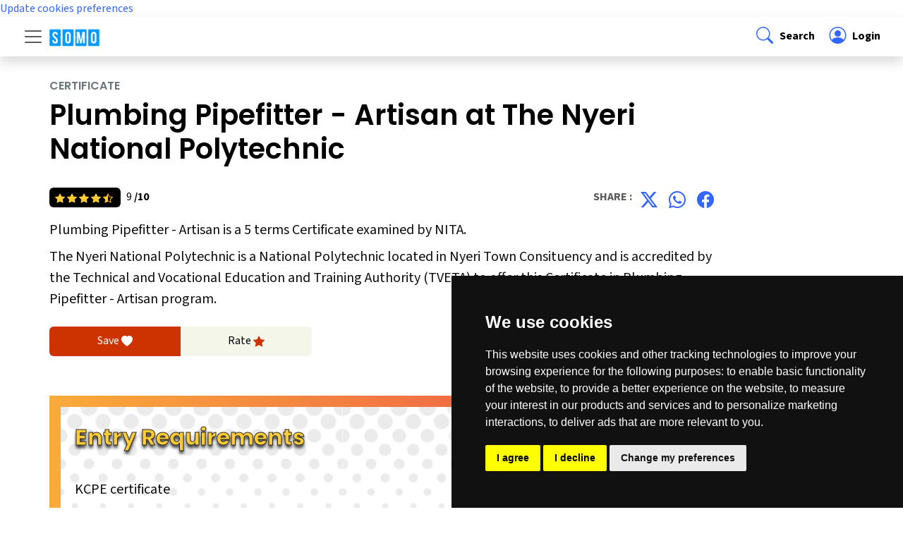

--- FILE ---
content_type: text/html; charset=UTF-8
request_url: https://www.somo.co.ke/course-plumbing-pipefitter---artisan-at-the-nyeri-national-polytechnic-sm1-10798
body_size: 29678
content:
<!DOCTYPE html>
<html lang="en">
  <head>
    <meta charset="UTF-8">
<meta name="viewport" content="width=device-width, initial-scale=1.0">
<meta http-equiv="X-UA-Compatible" content="ie=edge">
<!-- CSRF Token -->
<meta name="csrf-token" content="5FhE6hSuxC5k8llwbVLzCemGonBAMgEsAqN7WGS2">
<title>Plumbing Pipefitter - Artisan program offerred at The Nyeri National Polytechnic</title>
<meta name="description" content="Discover the comprehensive Plumbing Pipefitter - Artisan program at The Nyeri National Polytechnic, your gateway to a successful career in Science and Technology. At The Nyeri National Polytechnic you will benefit from hands-on learning opportunities, expert faculty guidance, and industry-relevant insights. Learn about the Plumbing Pipefitter - Artisan curriculum, admission requirements, application procedure and more. Apply today and start your journey towards a promising and successful career." />
<meta name="keywords" content="Application process, how to apply, entry requirements, fee structure, Plumbing Pipefitter - Artisan, The Nyeri National Polytechnic, Certificate,  Plumbing Pipefitter - Artisan program, Plumbing Pipefitter - Artisan Certificate, Plumbing Pipefitter - Artisan apply, Plumbing Pipefitter - Artisan entry requirements">
<meta name="og:title" property="og:title" content="Plumbing Pipefitter - Artisan program offerred at The Nyeri National Polytechnic">
<meta name="og:description" property="og:description" content="Discover the comprehensive Plumbing Pipefitter - Artisan program at The Nyeri National Polytechnic, your gateway to a successful career in Science and Technology. At The Nyeri National Polytechnic you will benefit from hands-on learning opportunities, expert faculty guidance, and industry-relevant insights. Learn about the Plumbing Pipefitter - Artisan curriculum, admission requirements, application procedure and more. Apply today and start your journey towards a promising and successful career." />
<meta name="og:type" property="og:type" content="website" />
<meta property="og:url" content="https://www.somo.co.ke/course-plumbing-pipefitter---artisan-at-the-nyeri-national-polytechnic-sm1-10798" />
<meta name="og:site_name" property="og:site_name" content="somo.co.ke" />
<meta property="og:image" content="https://www.somo.co.ke/build/assets/images/somo-header.png" />
<link rel="icon" href="https://www.somo.co.ke/build/assets/images/favicon/favicon.ico" type="image/x-icon">
<link rel="apple-touch-icon" sizes="180x180" href="https://www.somo.co.ke/build/assets/images/favicon/apple-touch-icon.png">
<link rel="icon" type="image/png" sizes="32x32" href="https://www.somo.co.ke/build/assets/images/favicon/favicon-32x32.png">
<link rel="icon" type="image/png" sizes="16x16" href="https://www.somo.co.ke/build/assets/images/favicon/favicon-16x16.png">
<!-- Scripts -->
<link rel="stylesheet" href="https://cdn.jsdelivr.net/npm/bootstrap@5.3.3/dist/css/bootstrap.min.css"	integrity="sha384-QWTKZyjpPEjISv5WaRU9OFeRpok6YctnYmDr5pNlyT2bRjXh0JMhjY6hW+ALEwIH" crossorigin="anonymous"/>
<link rel="stylesheet" href="https://cdn.jsdelivr.net/npm/bootstrap-icons@1.11.3/font/bootstrap-icons.min.css"/>
<link rel="preconnect" href="https://fonts.googleapis.com" />
<link rel="preconnect" href="https://fonts.gstatic.com" crossorigin />
<link	rel="stylesheet" href="https://fonts.googleapis.com/css2?family=Source+Sans+3:ital,wght@0,200..900;1,200..900&display=swap"/>
<link	rel="stylesheet" href="https://fonts.googleapis.com/css2?family=Poppins:ital,wght@0,100;0,200;0,300;0,400;0,500;0,600;0,700;0,800;0,900;1,100;1,200;1,300;1,400;1,500;1,600;1,700;1,800;1,900&display=swap"/>
<link rel="stylesheet" href="https://www.somo.co.ke/build/assets/css/somo.css">



<link rel="canonical" href="https://www.somo.co.ke/course-plumbing-pipefitter---artisan-at-the-nyeri-national-polytechnic-sm1-10798" />
<meta name="robots" content="index, follow" />    
  </head>
  <body>
    <!-- Cookie Consent by TermsFeed https://www.TermsFeed.com -->
<script type="text/javascript" src="https://www.termsfeed.com/public/cookie-consent/4.2.0/cookie-consent.js" charset="UTF-8"></script>
<script type="text/javascript" charset="UTF-8">
document.addEventListener('DOMContentLoaded', function () {
cookieconsent.run({"notice_banner_type":"simple","consent_type":"express","palette":"dark","language":"en","page_load_consent_levels":["strictly-necessary"],"notice_banner_reject_button_hide":false,"preferences_center_close_button_hide":false,"page_refresh_confirmation_buttons":false,"website_name":"www.somo.co.ke","website_privacy_policy_url":"https://www.somo.co.ke/privacy-policy"});
});
</script>

<!-- Google Analytics -->
<!-- Google tag (gtag.js) -->
<script type="text/plain" data-cookie-consent="tracking" async src="https://www.googletagmanager.com/gtag/js?id=G-F7L0YV9HPK"></script>
<script type="text/plain" data-cookie-consent="tracking">
  window.dataLayer = window.dataLayer || [];
  function gtag(){dataLayer.push(arguments);}
  gtag('js', new Date());

  gtag('config', 'G-F7L0YV9HPK');
</script>
<!-- end of Google Analytics-->

<!-- Google Tag Manager -->
<!-- Google Tag Manager -->
<script type="text/plain" data-cookie-consent="tracking">(function(w,d,s,l,i){w[l]=w[l]||[];w[l].push({'gtm.start':
  new Date().getTime(),event:'gtm.js'});var f=d.getElementsByTagName(s)[0],
  j=d.createElement(s),dl=l!='dataLayer'?'&l='+l:'';j.async=true;j.src=
  'https://www.googletagmanager.com/gtm.js?id='+i+dl;f.parentNode.insertBefore(j,f);
  })(window,document,'script','dataLayer','GTM-KKF2MLXR');</script>
<!-- end of Google Tag Manager-->

<!-- Google Ads -->
<script type="text/plain" data-cookie-consent="targeting" async src="https://pagead2.googlesyndication.com/pagead/js/adsbygoogle.js?client=ca-pub-9343377597078879"
     crossorigin="anonymous"></script>
<!-- end of Google Ads-->

<noscript>Free cookie consent management tool by <a href="https://www.termsfeed.com/">TermsFeed</a></noscript>
<!-- End Cookie Consent by TermsFeed https://www.TermsFeed.com -->





<!-- Below is the link that users can use to open Preferences Center to change their preferences. Do not modify the ID parameter. Place it where appropriate, style it as needed. -->

<a href="#" id="open_preferences_center">Update cookies preferences</a>


    
    

    <div id="app">
      <nav class="sticky-top bg-white " id="somo-navbar" aria-label="Navigation Bar">
  
  <div class="d-flex align-items-center shadow px-lg-4">
    <div class="p-2 flex-grow-1 navbar">
      <button
        class="navbar-toggler border-0 m-0 p-0"
        type="button"
        data-bs-toggle="offcanvas"
        data-bs-target="#offcanvasNavigation"
        aria-controls="offcanvasNavigation"
        aria-expanded="false"
        aria-label="Toggle navigation"
      >
        <span class="navbar-toggler-icon"></span>
      </button>
      <a class="navbar-brand ms-2 me-auto" href="https://www.somo.co.ke"
        ><img class="" src="https://www.somo.co.ke/build/assets/images/somo-header-white.png" width="72" alt="Somo College Guide"
      /></a>
    </div>
    <div class="p-2">
      <a
        data-bs-toggle="offcanvas"
        href="#offcanvasNavigation"
        role="button"
        aria-controls="offcanvasNavigation"
        class="d-block link-body-emphasis text-decoration-none "
        ><i class="bi bi-search fs-4 fw-bold sm-href px-1"> </i><span class="d-none d-md-inline-block fs-6 fw-bold">Search</span></a
      >
    </div>
    <div class="p-2">
      <a href="https://www.somo.co.ke/my-dashboard" class="d-block link-body-emphasis text-decoration-none">
        <i class="bi bi-person-circle fs-4 fw-bold sm-href px-1"> </i><span class="fs-6 fw-bold">
                     Login         </span>
      </a>
      

     
    </div>
  </div>
  <div class="offcanvas offcanvas-start" tabindex="-1" id="offcanvasNavigation" aria-labelledby="offcanvasNavigation">
    <div class="offcanvas-header">
      <a class="navbar-brand ms-2 me-auto" href="https://www.somo.co.ke"><img class="" src="https://www.somo.co.ke/build/assets/images/somo-header-white.png" width="72" alt="somo"/></a>
      <button type="button" class="btn-close" data-bs-dismiss="offcanvas" aria-label="Close"></button>
    </div>
    <div class="offcanvas-body m-0 p-0">
      <div class="m-0 px-2 py-4 my-4 sm-bg-light">
        <form action="https://www.somo.co.ke/search-result" method="GET">
          <label class="fw-bold">Search</label>
          <div class="input-group">
            <input type="text" class="form-control" id="my_search" name="my_search" value="" placeholder="Search here"/>
            <button type="submit" class="btn btn-secondary sm-btn"><i class="bi bi-search"></i></button>
          </div>
        </form>


        



      </div>
      <div class="list-group list-group-flush border-bottom scrollarea">
        <a class="list-group-item list-group-item-action py-3" href="https://www.somo.co.ke" aria-current="false">
          <div class="d-flex justify-content-between">
            <span class="fs-6 fw-bold">Home</span>
            <i class="bi bi-chevron-right"></i>
          </div>
        </a>
        <button class="btn btn-toggle d-inline-flex align-items-center rounded border-0 collapsed py-3 fs-6 fw-bold" data-bs-toggle="collapse" data-bs-target="#program-collapse" aria-expanded="false">
          Programs
        </button>
        <div class="collapse list-group list-group-flush border-bottom" id="program-collapse">
          <a class="list-group-item list-group-item-action py-3 fs-6 fw-bold" href="https://www.somo.co.ke/programs-certificate" aria-current="false">
            <span class="ms-4">Certificate</span>
          </a>
          <a class="list-group-item list-group-item-action py-3 fs-6 fw-bold" href="https://www.somo.co.ke/programs-diploma" aria-current="false">
            <span class="ms-4">Diploma</span>
          </a>
          <a class="list-group-item list-group-item-action py-3 fs-6 fw-bold" href="https://www.somo.co.ke/programs-bachelors-degree" aria-current="false">
            <span class="ms-4">Degree</span>
          </a>
          <a class="list-group-item list-group-item-action py-3 fs-6 fw-bold" href="https://www.somo.co.ke/programs-professional-course" aria-current="false">
            <span class="ms-4">Professional</span>
          </a>
          <a class="list-group-item list-group-item-action py-3 fs-6 fw-bold" href="https://www.somo.co.ke/courses-in-kenya" aria-current="false">
            <span class="ms-4">All Programs</span>
          </a>
          <!--<a class="list-group-item list-group-item-action py-3 fs-6 fw-bold" href="https://www.somo.co.ke/programs-short-course" aria-current="false">
            <span class="ms-4">Short Programs</span>
          </a>-->
          
        </div>
        <button class="btn btn-toggle d-inline-flex align-items-center rounded border-0 border-top collapsed py-3 fs-6 fw-bold" data-bs-toggle="collapse" data-bs-target="#university-collapse" aria-expanded="false">
          Universities
        </button>
        <div class="collapse list-group list-group-flush" id="university-collapse">
          
          <a class="list-group-item list-group-item-action py-3 fs-6 fw-bold" href="https://www.somo.co.ke/universities-in-kenya" aria-current="false">
            <span class="ms-4">All Universities</span>
          </a>
          <a class="list-group-item list-group-item-action py-3 fs-6 fw-bold" href="https://www.somo.co.ke/universities-in-kenya-public" aria-current="false">
            <span class="ms-4">Public Universities</span>
          </a>
          <a class="list-group-item list-group-item-action py-3 fs-6 fw-bold" href="https://www.somo.co.ke/universities-in-kenya-private" aria-current="false">
            <span class="ms-4">Private Universities</span>
          </a>
        </div>
        <button class="btn btn-toggle d-inline-flex align-items-center rounded border-0 border-top  collapsed py-3 fs-6 fw-bold" data-bs-toggle="collapse" data-bs-target="#college-collapse" aria-expanded="false">
          Colleges
        </button> 
        <div class="collapse list-group list-group-flush" id="college-collapse">
          <a class="list-group-item list-group-item-action py-3 fs-6 fw-bold" href="https://www.somo.co.ke/colleges-in-kenya" aria-current="false">
            <span class="ms-4">All Colleges</span>
          </a>
          <a class="list-group-item list-group-item-action py-3 fs-6 fw-bold" href="https://www.somo.co.ke/colleges-in-kenya-public" aria-current="false">
            <span class="ms-4">Public Colleges</span>
          </a>
          <a class="list-group-item list-group-item-action py-3 fs-6 fw-bold" href="https://www.somo.co.ke/colleges-in-kenya-private" aria-current="false">
            <span class="ms-4">Private Colleges</span>
          </a>
        </div>
        <a class="list-group-item list-group-item-action border-top py-3" href="https://www.somo.co.ke/career-guide" aria-current="false">
          <div class="d-flex justify-content-between">
            <span class="fs-6 fw-bold">Articles</span>
            <i class="bi bi-chevron-right"></i>
          </div>
        </a>
        <a class="list-group-item list-group-item-action border-top py-3" href="https://www.somo.co.ke/about-somo" aria-current="false">
          <div class="d-flex justify-content-between">
            <span class="fs-6 fw-bold">About Us</span>
            <i class="bi bi-chevron-right"></i>
          </div>
        </a>
        <a class="list-group-item list-group-item-action border-top py-3" href="https://www.somo.co.ke/contact-somo" aria-current="false">
          <div class="d-flex justify-content-between">
            <span class="fs-6 fw-bold">Contact Us</span>
            <i class="bi bi-chevron-right"></i>
          </div>
        </a>
       
                          <a class="list-group-item list-group-item-action border-top py-3" href="https://www.somo.co.ke/my-dashboard" aria-current="false">
            <i class="bi bi-box-arrow-in-right fs-4 fw-bold sm-href"> </i><span class="fs-6 fw-bold">Login</span>
          </a>
        
        <div class="col-12 d-flex py-3  border-bottom">
          <div class="fw-normal ps-3">Follow Us : </div><br/>
          <ul class="nav justify-content-end list-unstyled d-flex">
            <li class="ms-2"><a class="" href="#"><i class="bi bi-twitter-x fs-4 fw-bold sm-href px-1"></i></a></li>
            <li class="ms-2"><a class="" href="#"><i class="bi bi-instagram fs-4 fw-bold sm-href px-1"></i></a></li>
            <li class="ms-2"><a class="" href="#"><i class="bi bi-facebook fs-4 fw-bold sm-href px-1"></i></a></li>
          </ul>
        </div>
      </div>
    </div>
  </div>
</nav>
      <main class="sm-main-body">
        <script type="application/ld+json">
  {
    "@context": "https://schema.org/",
    "@type": "Course",
    "@id": "Course",
    "name": "Plumbing Pipefitter - Artisan at The Nyeri National Polytechnic",
    "description": "&lt;p&gt;Plumbers install, alter and repair the systems that keep water and waste disposal systems running, and that provide many basic amenities. They read and interpret blueprints and project specifications. Plumbers also select the type and size of pipe required for a project and measure, shape and join pipes according to specifications.&lt;/p&gt;&lt;p&gt;&lt;em&gt;&lt;strong&gt;Plumbers&lt;/strong&gt;&lt;/em&gt;&amp;nbsp;install and repair water, drainage, and gas pipes in homes, businesses, and factories. They install and repair large water lines, such as those which supply water to buildings, and smaller ones, including lines that supply water to refrigerators. Plumbers also install plumbing fixtures&amp;mdash;bathtubs, showers, sinks, and toilets&amp;mdash;and appliances such as dishwashers, garbage disposals, and water heaters. They also fix plumbing problems. For example, when a pipe is clogged or leaking, plumbers remove the clog or replace the pipe. Some plumbers maintain septic systems&amp;mdash;the large, underground holding tanks that collect waste from houses not connected to a city or county&amp;rsquo;s sewer system.&lt;/p&gt;&lt;p&gt;&lt;strong&gt;&lt;em&gt;Pipefitters&lt;/em&gt;&lt;/strong&gt;, sometimes referred to as just&amp;nbsp;&lt;strong&gt;&lt;em&gt;fitters&lt;/em&gt;&lt;/strong&gt;, install and maintain pipes that carry chemicals, acids, and gases. These pipes are mostly in manufacturing, commercial, and industrial settings. Fitters often install and repair pipe systems in power plants, as well as heating and cooling systems in large office buildings. Some pipefitters specialize:&lt;/p&gt;&lt;ul&gt;&lt;li&gt;&lt;strong&gt;&lt;em&gt;Gasfitters&lt;/em&gt;&lt;/strong&gt;&amp;nbsp;install pipes that provide natural gas to heating and cooling systems and to stoves. They also install pipes that provide clean oxygen to patients in hospitals.&lt;/li&gt;&lt;li&gt;&lt;strong&gt;&lt;em&gt;Sprinklerfitters&lt;/em&gt;&lt;/strong&gt;&amp;nbsp;install and repair fire sprinkler systems in businesses, factories, and residential buildings.&lt;/li&gt;&lt;li&gt;&lt;strong&gt;&lt;em&gt;Steamfitters&lt;/em&gt;&lt;/strong&gt;&amp;nbsp;install pipe systems that move steam under high pressure. Most steamfitters work at college campuses and natural gas power plants where heat and electricity are generated, but others work in factories that use high-temperature steam pipes.&lt;/li&gt;&lt;/ul&gt;",
    "url": "https://www.somo.co.ke/course-plumbing-pipefitter---artisan-at-the-nyeri-national-polytechnic-sm1-10798",
    "provider": {
      "@type": "CollegeOrUniversity",
      "name": "The Nyeri National Polytechnic",
      "sameAs": "https://www.somo.co.ke/about-the-nyeri-national-polytechnic-sm1-84",
      "address": {
        "@type": "PostalAddress",
        "postalCode": "0019",
        "streetAddress": "",
        "addressLocality": "Nyeri Town Consituency",
        "addressRegion": "Nyeri County",
        "addressCountry": "KE"
      }
    },
    "timeToComplete": "5 terms",
    "educationalCredentialAwarded": {
      "@type": "EducationalOccupationalCredential",
      "credentialCategory": "Certificate in Plumbing Pipefitter - Artisan"
    },
    "programPrerequisites": {
        "@type": "EducationalOccupationalCredential",
        "credentialCategory": "&lt;p&gt;KCPE certificate&lt;/p&gt;"
    },
    "hasCourseInstance": {
      "@type": "CourseInstance",
      "courseMode": "onsite",
      "courseWorkload": "P1Y",
      "location": "The Nyeri National Polytechnic",
      "endDate": "2024-07-01",
      "startDate": "2024-11-28"
    },
    "offers": {
      "@type": "AggregateOffer",
      "category": "Application Fee",
      "priceCurrency": "KShs",
      "lowPrice": "500",
      "offerCount": "100"
    },
    "aggregateRating": {
      "@type": "AggregateRating",
      "bestRating": "10",
      "ratingCount": "1",
      "ratingValue": "7"
    }
  }
  </script>
  <section class="">
    <div class="container sm-section">
      <div class="row ">
        <div class="col-12 col-md-10">
          <h2 class="fs-6 text-secondary mb-2 text-uppercase text-left">Certificate</h3>
          <h1 class="text-left mt-1 mb-4">Plumbing Pipefitter - Artisan at The Nyeri National Polytechnic</h1>
          <div class="row p-0 m-0 pt-0 px-lg-0">
            <div class="col-6 fs-6 p-0 mt-2">
              <span class="small sm-text-yellow bg-black rounded-2 p-1 px-2 me-2">
                                                                                                      <i class="bi bi-star-fill rating-color"></i>
                                                                        <i class="bi bi-star-fill rating-color"></i>
                                                                        <i class="bi bi-star-fill rating-color"></i>
                                                                        <i class="bi bi-star-fill rating-color"></i>
                                                                        <i class="bi bi-star-half rating-color"></i>
                                                </span>
              9 <span class="fw-bold">/10</span>
            </div>
            <div class="col-6 fs-6 fw-bold sm-caption p-0 mt-2 text-end">
              <div class="fw-normal ps-3"></div>
              <ul class="nav justify-content-end list-unstyled d-flex">
                <li class="ms-2">Share : </li>
                <li class="ms-2"><a class="" href="https://twitter.com/intent/tweet?text=Plumbing+Pipefitter+-+Artisan+at+The+Nyeri+National+Polytechnic&url=https://www.somo.co.ke/course-plumbing-pipefitter---artisan-at-the-nyeri-national-polytechnic-sm1-10798&via=somoguide"><i class="bi bi-twitter-x fs-4 fw-bold sm-href px-1"></i></a></li>
                <li class="ms-2"><a class="" href="https://wa.me/?text=The+following+program+might+be+of+interest+to+you%3A+%2APlumbing+Pipefitter+-+Artisan+at+The+Nyeri+National+Polytechnic%2A%2C+(https%3A%2F%2Fwww.somo.co.ke%2Fcourse-plumbing-pipefitter---artisan-at-the-nyeri-national-polytechnic-sm1-10798)"><i class="bi bi-whatsapp fs-4 fw-bold sm-href px-1"></i></a></li>
                <li class="ms-2"><a class="" href="https://www.facebook.com/sharer/sharer.php?u=https://www.somo.co.ke/course-plumbing-pipefitter---artisan-at-the-nyeri-national-polytechnic-sm1-10798"><i class="bi bi-facebook fs-4 fw-bold sm-href px-1"></i></a></li>
              </ul>
            </div>
          </div>
          
          <div class="fs-5 mt-2">Plumbing Pipefitter - Artisan is a 5 terms Certificate examined by NITA.</div>
          <div class="fs-5 mt-2">The Nyeri National Polytechnic is a National Polytechnic located in Nyeri Town Consituency and is accredited by the Technical and Vocational Education and Training Authority (TVETA) to offer this Certificate in Plumbing Pipefitter - Artisan program.</div>
          
        </div>
        <div class="col-12 col-md-6 my-4">
          <div class="row p-0 m-0 pt-0 px-lg-0 text-center">
            <a href="" class="col-4 sm-bg-orange rounded-start p-2 fs-6 text-white">Save <i class="bi bi-heart-fill"></i></a>
            <a href="" class="col-4 sm-bg-light rounded-end p-2 fs-6 text-black">Rate <i class="bi bi-star-fill sm-text-orange"></i></a>
          </div>
        </div>
        <div class="col col-lg-8 my-2">
                  <div class="container p-3 my-4 my-back">
            <div class="row m-0 p-2 py-4 row-cols-1 row-cols-lg-2 bg-white my-background-polka">
              <div class="col">
                <h3 class="sm-kinsta fs-2 fw-bold">Entry Requirements</h3>
                <div class="fs-5 py-4 mt-3 sm-content border-1">
                  <p>KCPE certificate</p>                </div>
              </div>
            </div>
          </div>
                     
          <a href="https://www.somo.co.ke/course-plumbing-pipefitter---artisan-at-the-nyeri-national-polytechnic-sm1-10798" class="btn sm-btn btn-info rounded-1 px-3 m-1"><i class="bi bi-eye pe-2"></i>| Read More</a>
                          </div>
        
      </div>
    </div>
  </section>
<script src="https://www.somo.co.ke/adminlte/plugins/jquery/jquery.min.js"></script>
<script type="text/javascript">
  function courseLike(myCourse) {
    var element = document.getElementById(myCourse);
    var likes =document.getElementById("likes_"+myCourse);
    var liked =document.getElementById("liked_"+myCourse);
    var likesCount= +likes.textContent + 1;  
    $.ajax({
      url: "https://www.somo.co.ke/api/like-course",
      type: "POST",
      data: {
      course: myCourse,
      _token: '5FhE6hSuxC5k8llwbVLzCemGonBAMgEsAqN7WGS2',
      },
      dataType: 'json',
      success: function (result) {
        element.classList.remove("bi-hand-thumbs-up");
        element.classList.remove("sm-btn");
        element.classList.add("sm-btn4");
        element.classList.add("bi-hand-thumbs-up-fill");
        element.classList.add("active");
        likes.innerText=likesCount;
      }
    })
  }
</script>
      </main>
      <div class="container-fluid sm-footer py-0">
  <svg xmlns="http://www.w3.org/2000/svg" class="d-none">
    <symbol id="bootstrap" viewBox="0 0 118 94">
      <title>Bootstrap</title>
      <path fill-rule="evenodd" clip-rule="evenodd" d="M24.509 0c-6.733 0-11.715 5.893-11.492 12.284.214 6.14-.064 14.092-2.066 20.577C8.943 39.365 5.547 43.485 0 44.014v5.972c5.547.529 8.943 4.649 10.951 11.153 2.002 6.485 2.28 14.437 2.066 20.577C12.794 88.106 17.776 94 24.51 94H93.5c6.733 0 11.714-5.893 11.491-12.284-.214-6.14.064-14.092 2.066-20.577 2.009-6.504 5.396-10.624 10.943-11.153v-5.972c-5.547-.529-8.934-4.649-10.943-11.153-2.002-6.484-2.28-14.437-2.066-20.577C105.214 5.894 100.233 0 93.5 0H24.508zM80 57.863C80 66.663 73.436 72 62.543 72H44a2 2 0 01-2-2V24a2 2 0 012-2h18.437c9.083 0 15.044 4.92 15.044 12.474 0 5.302-4.01 10.049-9.119 10.88v.277C75.317 46.394 80 51.21 80 57.863zM60.521 28.34H49.948v14.934h8.905c6.884 0 10.68-2.772 10.68-7.727 0-4.643-3.264-7.207-9.012-7.207zM49.948 49.2v16.458H60.91c7.167 0 10.964-2.876 10.964-8.281 0-5.406-3.903-8.178-11.425-8.178H49.948z"></path>
    </symbol>
    <symbol id="facebook" viewBox="0 0 16 16">
      <path d="M16 8.049c0-4.446-3.582-8.05-8-8.05C3.58 0-.002 3.603-.002 8.05c0 4.017 2.926 7.347 6.75 7.951v-5.625h-2.03V8.05H6.75V6.275c0-2.017 1.195-3.131 3.022-3.131.876 0 1.791.157 1.791.157v1.98h-1.009c-.993 0-1.303.621-1.303 1.258v1.51h2.218l-.354 2.326H9.25V16c3.824-.604 6.75-3.934 6.75-7.951z"/>
    </symbol>
    <symbol id="instagram" viewBox="0 0 16 16">
        <path d="M8 0C5.829 0 5.556.01 4.703.048 3.85.088 3.269.222 2.76.42a3.917 3.917 0 0 0-1.417.923A3.927 3.927 0 0 0 .42 2.76C.222 3.268.087 3.85.048 4.7.01 5.555 0 5.827 0 8.001c0 2.172.01 2.444.048 3.297.04.852.174 1.433.372 1.942.205.526.478.972.923 1.417.444.445.89.719 1.416.923.51.198 1.09.333 1.942.372C5.555 15.99 5.827 16 8 16s2.444-.01 3.298-.048c.851-.04 1.434-.174 1.943-.372a3.916 3.916 0 0 0 1.416-.923c.445-.445.718-.891.923-1.417.197-.509.332-1.09.372-1.942C15.99 10.445 16 10.173 16 8s-.01-2.445-.048-3.299c-.04-.851-.175-1.433-.372-1.941a3.926 3.926 0 0 0-.923-1.417A3.911 3.911 0 0 0 13.24.42c-.51-.198-1.092-.333-1.943-.372C10.443.01 10.172 0 7.998 0h.003zm-.717 1.442h.718c2.136 0 2.389.007 3.232.046.78.035 1.204.166 1.486.275.373.145.64.319.92.599.28.28.453.546.598.92.11.281.24.705.275 1.485.039.843.047 1.096.047 3.231s-.008 2.389-.047 3.232c-.035.78-.166 1.203-.275 1.485a2.47 2.47 0 0 1-.599.919c-.28.28-.546.453-.92.598-.28.11-.704.24-1.485.276-.843.038-1.096.047-3.232.047s-2.39-.009-3.233-.047c-.78-.036-1.203-.166-1.485-.276a2.478 2.478 0 0 1-.92-.598 2.48 2.48 0 0 1-.6-.92c-.109-.281-.24-.705-.275-1.485-.038-.843-.046-1.096-.046-3.233 0-2.136.008-2.388.046-3.231.036-.78.166-1.204.276-1.486.145-.373.319-.64.599-.92.28-.28.546-.453.92-.598.282-.11.705-.24 1.485-.276.738-.034 1.024-.044 2.515-.045v.002zm4.988 1.328a.96.96 0 1 0 0 1.92.96.96 0 0 0 0-1.92zm-4.27 1.122a4.109 4.109 0 1 0 0 8.217 4.109 4.109 0 0 0 0-8.217zm0 1.441a2.667 2.667 0 1 1 0 5.334 2.667 2.667 0 0 1 0-5.334z"/>
    </symbol>
    <symbol id="twitter" viewBox="0 0 16 16">
      <path d="M5.026 15c6.038 0 9.341-5.003 9.341-9.334 0-.14 0-.282-.006-.422A6.685 6.685 0 0 0 16 3.542a6.658 6.658 0 0 1-1.889.518 3.301 3.301 0 0 0 1.447-1.817 6.533 6.533 0 0 1-2.087.793A3.286 3.286 0 0 0 7.875 6.03a9.325 9.325 0 0 1-6.767-3.429 3.289 3.289 0 0 0 1.018 4.382A3.323 3.323 0 0 1 .64 6.575v.045a3.288 3.288 0 0 0 2.632 3.218 3.203 3.203 0 0 1-.865.115 3.23 3.23 0 0 1-.614-.057 3.283 3.283 0 0 0 3.067 2.277A6.588 6.588 0 0 1 .78 13.58a6.32 6.32 0 0 1-.78-.045A9.344 9.344 0 0 0 5.026 15z"/>
    </symbol>
  </svg>

  <footer class="d-flex flex-wrap justify-content-between align-items-center py-0 my-0  ">
    <div class="col-12 d-flex py-3  border-bottom">
      
      <span class="mb-3 mb-md-0 text-body-white">Follow Us : </span>
      <ul class="nav justify-content-end list-unstyled d-flex">
        <li class="ms-3"><a class="text-body-white" href="#"><svg class="bi text-white" width="24" height="24"><use xlink:href="#twitter"/></svg></a></li>
        <li class="ms-3"><a class="text-body-white" href="#"><svg class="bi text-white" width="24" height="24"><use xlink:href="#instagram"/></svg></a></li>
        <li class="ms-3"><a class="text-body-white" href="#"><svg class="bi text-white" width="24" height="24"><use xlink:href="#facebook"/></svg></a></li>
      </ul>
    </div>
    <div class="col d-flex py-3 justify-content-between">
    <a class="m-0 d-inline" href="https://www.somo.co.ke">
      <img src="https://www.somo.co.ke/build/assets/images/somo-header-white.png" width="101" height="35" class="d-block align-top" alt="Somo College Guide">
    </a>
    <ul class="nav justify-content-end m-0">
      <li class="nav-item"><a class= "nav-link" href="terms-of-use">Terms of Use</a></li>
      <li class="nav-item"><a class= "nav-link" href="privacy-policy">Privacy Policy</a></li>
      <li class="nav-item"><a class= "nav-link" href="contact-somo">Contact Us</a></li>
    </ul>
  </di>
  </footer>
</div>      <script src="https://www.somo.co.ke/build/assets/js/bootstrap.bundle.min.js"></script>
    </div>
  </body>
</html>